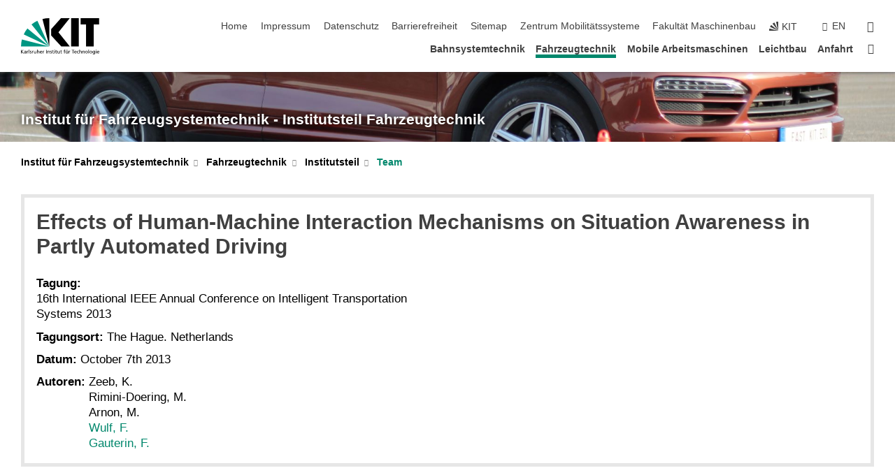

--- FILE ---
content_type: text/html; charset=UTF-8
request_url: https://www.fast.kit.edu/lff/Team_5806.php
body_size: 11576
content:
<!DOCTYPE html>
<html class="no-js" lang="de-de">

    <head><!-- PageID 1011 -->        <meta charset="utf-8">
<meta http-equiv="X-UA-Compatible" content="IE=edge">
<meta name="format-detection" content="telephone=no">
<meta name="viewport" content="width=device-width, initial-scale=1.0">
<meta name="theme-color" content="#009682">
<link rel="search" type="application/opensearchdescription+xml" href="https://www.kit.edu/opensearch.xml" title="KIT Search" />

<link rel="stylesheet" href="https://static.scc.kit.edu/fancybox/dist/jquery.fancybox.min.css" />
<link rel="stylesheet" href="https://static.scc.kit.edu/kit-2020/fontawesome/css/all.min.css">

<link rel="stylesheet" type="text/css" href="/911.php" />

<link rel="stylesheet" type="text/css" href="/906.php.css">
            







<link rel="alternate" href="/lff/Team_5806.php" hreflang="de-DE">
<link rel="alternate" href="/english/lff/1011_5806.php" hreflang="en-US">
<meta name="author" content="KIT - Fahrzeugsystemtechnik" />
<meta name="DC.Creator" content="KIT - Fahrzeugsystemtechnik" />
<meta name="DC.Date" content="22.07.2025 14:19" />
<meta name="DC.Publisher" content="KIT - Fahrzeugsystemtechnik" />
<meta name="DC.Contributor" content="KIT - Fahrzeugsystemtechnik" />
<meta name="DC.Identifier" content="" />
<meta name="DC.Language" content="de-de" />
<meta name="DC.Relation" content="" />
<meta name="DC.Type" content="Text" />
<meta name="DC.Format" content="text/html" />
<meta name="DC.Coverage" content="KIT" />
<meta name="DC.Rights" content="Alle Rechte liegen beim Autor siehe Impressum" />

    <meta name="description" content="" />
    <meta name="Keywords" content="" />
    <!-- <meta http-equiv="cleartype" content="on" /> -->
    

<meta name="KIT.visibility" content="external" />
<link rel="shortcut icon" type="image/x-icon" href="/img/favicon.ico" />










<script src="https://static.scc.kit.edu/kit-2020/js/legacy-compat.js"></script>
<script src="https://static.scc.kit.edu/kit-2020/js/jquery-3.4.1.min.js"></script>
<script src="https://static.scc.kit.edu/kit-2020/js/main.js"></script>
<script src="https://static.scc.kit.edu/kit-2020/js/kit.js"></script>
<script src="https://static.scc.kit.edu/fancybox/dist/jquery.fancybox.min.js"></script>


    <base target="_top" />
    <script src="/910.js"></script>


















 
 
 
 
        
        <script>document.documentElement.classList.remove('no-js');</script>
        <meta name="projguid" content="C99FAEDA90504E119C565DF49F71221E" />
        <meta name="pageguid" content="8EB0E201F48F4E449226E893194FB926" />
        <meta name="is_public" content="true" />
                
        
                
                        <meta name="DC.Title" content="Fahrzeugtechnik - Institutsteil - Team - Effects of Human-Machine Interaction Mechanisms on Situation Awareness in Partly Automated Driving" /><title>Fahrzeugtechnik - Institutsteil - Team - Effects of Human-Machine Interaction Mechanisms on Situation Awareness in Partly Automated Driving</title>        
        
    </head>
    <body  class="oe-page" vocab="http://schema.org/" typeof="WebPage">
        
        

    
    
    
    
    
    
    
    
    
    
    
    
    
    
    
    
    
    
    
    
    
    
    
    
    
    
    
    
    
        <header class="page-header">
            <div class="content-wrap">
            
                <div class="logo"><a href="https://www.kit.edu" title="KIT-Homepage"><svg xmlns="http://www.w3.org/2000/svg" viewBox="0 0 196.18 90.32" width="196.18px" height="90.32px" x="0px" y="0px" role="img" aria-labelledby="kit-logo-alt-title">
  <title id="kit-logo-alt-title">KIT - Karlsruher Institut für Technologie</title>
<defs>
<style>.cls-1,.cls-2,.cls-3{fill-rule:evenodd;}.cls-2{fill:#fff;}.cls-3{fill:#009682;}</style></defs>
<path class="cls-1" d="M195.75.47h-46.3V16.23H163V70.59h19.22V16.23h13.54V.47ZM144.84,70.52H125.62V.47h19.22V70.52Zm-22.46,0H101L75.58,43.23V27.61L100.2.39h22L93.87,35.67l28.51,34.85Z" transform="translate(0 -0.39)"></path>
<polygon class="cls-2" points="70.97 70.13 70.97 70.13 70.97 70.13 70.97 70.13 70.97 70.13"></polygon>
<polygon class="cls-2" points="70.97 70.13 70.97 70.13 70.97 70.13 70.97 70.13 70.97 70.13"></polygon>
<path class="cls-3" d="M16.18,26.1A68.63,68.63,0,0,0,6.89,40.71L71,70.52,16.18,26.1Z" transform="translate(0 -0.39)"></path>
<path class="cls-3" d="M71,70.52,41.09,7A69.32,69.32,0,0,0,26.4,16L71,70.52Z" transform="translate(0 -0.39)"></path>
<path class="cls-1" d="M71,70.52,71,.47h-.58a70.22,70.22,0,0,0-16.55,2L71,70.52Z" transform="translate(0 -0.39)"></path>
<polygon class="cls-2" points="70.97 70.13 70.97 70.13 70.97 70.13 70.97 70.13 70.97 70.13 70.97 70.13"></polygon>
<polygon class="cls-2" points="70.97 70.13 70.97 70.13 70.97 70.13 70.97 70.13 70.97 70.13 70.97 70.13"></polygon>
<path class="cls-3" d="M2.28,53.38A70.75,70.75,0,0,0,.05,70.52H71L2.28,53.38Z" transform="translate(0 -0.39)"></path>

<g class="logo-text">

<polygon points="0 87.54 1.25 87.54 1.25 83.28 5.13 87.54 6.95 87.54 2.53 82.95 6.63 78.83 4.97 78.83 1.25 82.67 1.25 78.83 0 78.83 0 87.54 0 87.54"></polygon>
<path d="M8.44,83A2.47,2.47,0,0,1,9,82.68a2.87,2.87,0,0,1,.64-.23,3,3,0,0,1,.67-.08,1.88,1.88,0,0,1,.92.19,1,1,0,0,1,.5.55,2.5,2.5,0,0,1,.15.92H10.61a5.19,5.19,0,0,0-.77.06,4.2,4.2,0,0,0-.79.22,2.55,2.55,0,0,0-.71.38,2.05,2.05,0,0,0-.5.6,2,2,0,0,0-.19.83A2.12,2.12,0,0,0,8,87.23a1.71,1.71,0,0,0,.82.65,3.25,3.25,0,0,0,1.22.21,2.66,2.66,0,0,0,.72-.1,2.2,2.2,0,0,0,.56-.24,2.89,2.89,0,0,0,.42-.32,3.29,3.29,0,0,0,.27-.31h0v.82h1.1a1.47,1.47,0,0,1,0-.25,3.9,3.9,0,0,1,0-.4c0-.16,0-.36,0-.6V84.06a3.5,3.5,0,0,0-.26-1.46,1.78,1.78,0,0,0-.83-.88,3.09,3.09,0,0,0-1.47-.3,4.11,4.11,0,0,0-1.13.17,4.19,4.19,0,0,0-1,.43l.06,1Zm3.42,2.45a1.81,1.81,0,0,1-.2.85,1.57,1.57,0,0,1-.6.6,2,2,0,0,1-1,.22,1.23,1.23,0,0,1-.42-.07,1.5,1.5,0,0,1-.38-.19A1,1,0,0,1,9,86.55a.94.94,0,0,1-.11-.45.88.88,0,0,1,.17-.55,1.22,1.22,0,0,1,.42-.36,2.27,2.27,0,0,1,.57-.2,3.05,3.05,0,0,1,.57-.09,4.36,4.36,0,0,1,.48,0h.37l.38,0v.56Z" transform="translate(0 -0.39)"></path>
<path d="M14.94,87.94h1.18V85a4.09,4.09,0,0,1,.21-1.38,2,2,0,0,1,.6-.89,1.38,1.38,0,0,1,.92-.32,1.77,1.77,0,0,1,.32,0,2,2,0,0,1,.33.09v-1l-.23-.05-.25,0-.29,0a1.76,1.76,0,0,0-.67.15,2,2,0,0,0-.57.4,1.87,1.87,0,0,0-.42.59h0v-1h-1.1v6.37Z" transform="translate(0 -0.39)"></path>
<polygon points="19.87 87.54 21.05 87.54 21.05 78.19 19.87 78.19 19.87 87.54 19.87 87.54"></polygon>
<path d="M22.58,87.74a2.93,2.93,0,0,0,.85.28,5.46,5.46,0,0,0,.9.07,2.87,2.87,0,0,0,.83-.12,2.27,2.27,0,0,0,.71-.36,1.75,1.75,0,0,0,.49-.62,1.91,1.91,0,0,0,.19-.89,1.61,1.61,0,0,0-.15-.73,1.58,1.58,0,0,0-.4-.52,3.29,3.29,0,0,0-.53-.36l-.59-.28a4.54,4.54,0,0,1-.54-.26,1.31,1.31,0,0,1-.39-.34.8.8,0,0,1-.16-.46.71.71,0,0,1,.16-.44.89.89,0,0,1,.41-.25,1.64,1.64,0,0,1,.56-.09l.27,0,.35.07.35.11a1.06,1.06,0,0,1,.26.12l.1-1c-.23-.07-.46-.12-.69-.17a4.66,4.66,0,0,0-.77-.08,2.8,2.8,0,0,0-.88.13,1.91,1.91,0,0,0-.71.36,1.52,1.52,0,0,0-.48.61,2.06,2.06,0,0,0-.17.86,1.34,1.34,0,0,0,.15.66,1.69,1.69,0,0,0,.39.49,5.07,5.07,0,0,0,.54.36l.59.29.54.29a1.62,1.62,0,0,1,.39.33.64.64,0,0,1,.15.43.79.79,0,0,1-.39.71,1.32,1.32,0,0,1-.39.15,1.48,1.48,0,0,1-.41,0,2.58,2.58,0,0,1-.43,0,3.06,3.06,0,0,1-.53-.15,2.59,2.59,0,0,1-.5-.25l-.07,1Z" transform="translate(0 -0.39)"></path>
<path d="M27.9,87.94h1.17V85a4.34,4.34,0,0,1,.22-1.38,1.9,1.9,0,0,1,.6-.89,1.38,1.38,0,0,1,.92-.32,1.77,1.77,0,0,1,.32,0,2,2,0,0,1,.33.09v-1l-.23-.05-.25,0-.3,0a1.76,1.76,0,0,0-.66.15,2.23,2.23,0,0,0-.58.4,2.26,2.26,0,0,0-.42.59h0v-1H27.9v6.37Z" transform="translate(0 -0.39)"></path>
<path d="M38.31,81.57H37.14v3A4.35,4.35,0,0,1,37,85.58a2.31,2.31,0,0,1-.35.83,1.72,1.72,0,0,1-.6.54,1.8,1.8,0,0,1-.87.19,1.31,1.31,0,0,1-.8-.29A1.37,1.37,0,0,1,34,86.1a4.37,4.37,0,0,1-.12-1.23v-3.3H32.68v3.79a3.94,3.94,0,0,0,.25,1.46,1.93,1.93,0,0,0,.79.94,2.5,2.5,0,0,0,1.35.33,2.7,2.7,0,0,0,.85-.14,2.24,2.24,0,0,0,.73-.4,1.76,1.76,0,0,0,.5-.62h0v1h1.13V81.57Z" transform="translate(0 -0.39)"></path>
<path d="M40.23,87.94h1.18V85a4.93,4.93,0,0,1,.11-1.06,2.84,2.84,0,0,1,.35-.83,1.67,1.67,0,0,1,.61-.54,2.06,2.06,0,0,1,.86-.19,1.34,1.34,0,0,1,.81.29,1.44,1.44,0,0,1,.42.75,5.32,5.32,0,0,1,.12,1.23v3.3h1.17V84.16a3.62,3.62,0,0,0-.25-1.47,2,2,0,0,0-.78-.94,2.69,2.69,0,0,0-1.35-.33,2.75,2.75,0,0,0-1.2.28,2.19,2.19,0,0,0-.85.78h0v-3.9H40.23v9.36Z" transform="translate(0 -0.39)"></path>
<path d="M52.67,86.5a2,2,0,0,1-.32.2,3.63,3.63,0,0,1-.48.21,3.41,3.41,0,0,1-.57.16,2.44,2.44,0,0,1-.59.07,2.15,2.15,0,0,1-.8-.15,2.29,2.29,0,0,1-.67-.44,2.1,2.1,0,0,1-.46-.67,2.2,2.2,0,0,1-.17-.86h4.54A5.88,5.88,0,0,0,53,83.59a3.41,3.41,0,0,0-.46-1.14,2.26,2.26,0,0,0-.87-.75,3.11,3.11,0,0,0-1.33-.28,3.21,3.21,0,0,0-1.23.24,2.74,2.74,0,0,0-.94.67,2.87,2.87,0,0,0-.6,1,4.05,4.05,0,0,0-.22,1.29,4.87,4.87,0,0,0,.2,1.42,2.85,2.85,0,0,0,.6,1.08,2.59,2.59,0,0,0,1,.7,3.87,3.87,0,0,0,1.47.25,5.64,5.64,0,0,0,.89-.07,5.74,5.74,0,0,0,.63-.16l.49-.18V86.5Zm-4.06-2.36a2.9,2.9,0,0,1,.14-.62,2,2,0,0,1,.32-.57,1.51,1.51,0,0,1,.51-.42,1.84,1.84,0,0,1,.74-.16,1.74,1.74,0,0,1,.67.14,1.36,1.36,0,0,1,.5.38,1.57,1.57,0,0,1,.31.57,2.15,2.15,0,0,1,.11.68Z" transform="translate(0 -0.39)"></path>
<path d="M54.65,87.94h1.18V85A4.09,4.09,0,0,1,56,83.66a2,2,0,0,1,.61-.89,1.33,1.33,0,0,1,.91-.32,1.77,1.77,0,0,1,.32,0,2,2,0,0,1,.33.09v-1L58,81.46l-.24,0-.3,0a1.76,1.76,0,0,0-.67.15,2,2,0,0,0-.57.4,1.87,1.87,0,0,0-.42.59h0v-1h-1.1v6.37Z" transform="translate(0 -0.39)"></path>
<polygon points="63.02 87.54 64.26 87.54 64.26 78.83 63.02 78.83 63.02 87.54 63.02 87.54"></polygon>
<path d="M66.3,87.94h1.17V85a4.35,4.35,0,0,1,.12-1.06,2.39,2.39,0,0,1,.35-.83,1.72,1.72,0,0,1,.6-.54,2.14,2.14,0,0,1,.87-.19,1.28,1.28,0,0,1,.8.29,1.37,1.37,0,0,1,.42.75,4.78,4.78,0,0,1,.13,1.23v3.3h1.17V84.16a3.8,3.8,0,0,0-.25-1.47,2,2,0,0,0-.78-.94,2.76,2.76,0,0,0-1.36-.33,2.7,2.7,0,0,0-.85.14A2.58,2.58,0,0,0,68,82a1.88,1.88,0,0,0-.5.62h0v-1H66.3v6.37Z" transform="translate(0 -0.39)"></path>
<path d="M73.32,87.74a2.83,2.83,0,0,0,.85.28,5.26,5.26,0,0,0,.89.07,2.82,2.82,0,0,0,.83-.12,2.27,2.27,0,0,0,.71-.36,1.9,1.9,0,0,0,.5-.62,2,2,0,0,0,.18-.89,1.61,1.61,0,0,0-.15-.73,1.69,1.69,0,0,0-.39-.52,3.38,3.38,0,0,0-.54-.36l-.59-.28c-.19-.08-.37-.17-.54-.26a1.45,1.45,0,0,1-.39-.34.73.73,0,0,1-.15-.46.65.65,0,0,1,.15-.44,1,1,0,0,1,.41-.25,1.69,1.69,0,0,1,.56-.09l.27,0,.35.07a2.89,2.89,0,0,1,.35.11,1.14,1.14,0,0,1,.27.12l.1-1c-.23-.07-.47-.12-.7-.17a4.55,4.55,0,0,0-.77-.08,2.8,2.8,0,0,0-.88.13,1.91,1.91,0,0,0-.71.36,1.72,1.72,0,0,0-.48.61,2.06,2.06,0,0,0-.17.86,1.34,1.34,0,0,0,.15.66,1.57,1.57,0,0,0,.4.49,4.1,4.1,0,0,0,.53.36l.59.29c.2.1.38.19.54.29a1.44,1.44,0,0,1,.39.33.71.71,0,0,1,.16.43.83.83,0,0,1-.12.43.75.75,0,0,1-.28.28,1.32,1.32,0,0,1-.39.15,1.48,1.48,0,0,1-.41,0,2.58,2.58,0,0,1-.43,0,2.74,2.74,0,0,1-.52-.15,3,3,0,0,1-.51-.25l-.06,1Z" transform="translate(0 -0.39)"></path>
<path d="M82,81.57H80.33V79.73l-1.17.37v1.47H77.72v1h1.44v3.72a2.07,2.07,0,0,0,.24,1.05,1.45,1.45,0,0,0,.67.6,2.55,2.55,0,0,0,1.05.2,2.35,2.35,0,0,0,.54-.06l.46-.12v-1a1.7,1.7,0,0,1-.33.15,1.37,1.37,0,0,1-.47.07,1,1,0,0,1-.5-.13.92.92,0,0,1-.35-.38,1.33,1.33,0,0,1-.14-.63V82.52H82v-1Z" transform="translate(0 -0.39)"></path>
<path d="M83.57,87.94h1.17V81.57H83.57v6.37Zm1.24-9.11H83.49v1.32h1.32V78.83Z" transform="translate(0 -0.39)"></path>
<path d="M90.19,81.57H88.51V79.73l-1.17.37v1.47H85.9v1h1.44v3.72a2.07,2.07,0,0,0,.24,1.05,1.4,1.4,0,0,0,.67.6,2.55,2.55,0,0,0,1,.2,2.42,2.42,0,0,0,.54-.06l.45-.12v-1a1.43,1.43,0,0,1-.79.22A.93.93,0,0,1,89,87a.86.86,0,0,1-.35-.38,1.33,1.33,0,0,1-.14-.63V82.52h1.68v-1Z" transform="translate(0 -0.39)"></path>
<path d="M97.22,81.57H96.05v3a4.35,4.35,0,0,1-.12,1.06,2.31,2.31,0,0,1-.35.83A1.72,1.72,0,0,1,95,87a1.8,1.8,0,0,1-.87.19,1.33,1.33,0,0,1-.8-.29,1.37,1.37,0,0,1-.42-.75,4.37,4.37,0,0,1-.12-1.23v-3.3H91.59v3.79a3.94,3.94,0,0,0,.25,1.46,2,2,0,0,0,.79.94,2.5,2.5,0,0,0,1.35.33,2.7,2.7,0,0,0,.85-.14,2.24,2.24,0,0,0,.73-.4,1.76,1.76,0,0,0,.5-.62h0v1h1.13V81.57Z" transform="translate(0 -0.39)"></path>
<path d="M102.53,81.57h-1.69V79.73l-1.17.37v1.47H98.23v1h1.44v3.72a2.07,2.07,0,0,0,.24,1.05,1.45,1.45,0,0,0,.67.6,2.59,2.59,0,0,0,1,.2,2.35,2.35,0,0,0,.54-.06l.46-.12v-1a1.7,1.7,0,0,1-.33.15,1.33,1.33,0,0,1-.47.07,1,1,0,0,1-.5-.13,1,1,0,0,1-.35-.38,1.33,1.33,0,0,1-.14-.63V82.52h1.69v-1Z" transform="translate(0 -0.39)"></path>
<path d="M108.16,87.94h1.17V82.52H111v-1h-1.69v-.68a3.7,3.7,0,0,1,0-.6,1.23,1.23,0,0,1,.15-.48.81.81,0,0,1,.34-.32,1.48,1.48,0,0,1,.61-.11h.3l.26.06,0-1-.37,0-.42,0a2.69,2.69,0,0,0-1.06.18,1.49,1.49,0,0,0-.66.52,2.13,2.13,0,0,0-.32.8,5,5,0,0,0-.09,1.06v.58h-1.5v1h1.5v5.42Z" transform="translate(0 -0.39)"></path>
<path d="M113.39,80.6h1.17V79.35h-1.17V80.6Zm2,0h1.17V79.35h-1.17V80.6Zm2.37,1h-1.18v3a4.37,4.37,0,0,1-.11,1.06,2.5,2.5,0,0,1-.35.83,1.67,1.67,0,0,1-.61.54,1.79,1.79,0,0,1-.86.19,1.34,1.34,0,0,1-.81-.29,1.51,1.51,0,0,1-.42-.75,5.26,5.26,0,0,1-.12-1.23v-3.3h-1.17v3.79a3.75,3.75,0,0,0,.25,1.46,2,2,0,0,0,.78.94,2.5,2.5,0,0,0,1.35.33,2.72,2.72,0,0,0,.86-.14,2.47,2.47,0,0,0,.73-.4,1.88,1.88,0,0,0,.5-.62h0v1h1.14V81.57Z" transform="translate(0 -0.39)"></path>
<path d="M119.73,87.94h1.17V85a4.34,4.34,0,0,1,.22-1.38,1.9,1.9,0,0,1,.6-.89,1.38,1.38,0,0,1,.92-.32,1.77,1.77,0,0,1,.32,0,2,2,0,0,1,.33.09v-1l-.24-.05-.24,0-.3,0a1.76,1.76,0,0,0-.66.15,2.23,2.23,0,0,0-.58.4,2.26,2.26,0,0,0-.42.59h0v-1h-1.1v6.37Z" transform="translate(0 -0.39)"></path>
<polygon points="129.83 87.54 131.08 87.54 131.08 79.93 133.78 79.93 133.78 78.83 127.12 78.83 127.12 79.93 129.83 79.93 129.83 87.54 129.83 87.54"></polygon>
<path d="M138.8,86.5a1.52,1.52,0,0,1-.31.2,3.63,3.63,0,0,1-.48.21,3.41,3.41,0,0,1-.57.16,2.46,2.46,0,0,1-.6.07,2.09,2.09,0,0,1-.79-.15,2.16,2.16,0,0,1-.67-.44,2,2,0,0,1-.46-.67,2.2,2.2,0,0,1-.17-.86h4.54a7.08,7.08,0,0,0-.14-1.43,3.23,3.23,0,0,0-.47-1.14,2.23,2.23,0,0,0-.86-.75,3.13,3.13,0,0,0-1.34-.28,3.16,3.16,0,0,0-1.22.24,2.65,2.65,0,0,0-.94.67,2.75,2.75,0,0,0-.61,1,3.79,3.79,0,0,0-.21,1.29,4.56,4.56,0,0,0,.2,1.42,2.85,2.85,0,0,0,.6,1.08,2.52,2.52,0,0,0,1,.7,3.81,3.81,0,0,0,1.46.25,4.67,4.67,0,0,0,1.53-.23l.48-.18V86.5Zm-4.05-2.36a2.9,2.9,0,0,1,.14-.62,1.78,1.78,0,0,1,.32-.57,1.51,1.51,0,0,1,.51-.42,1.8,1.8,0,0,1,.74-.16,1.74,1.74,0,0,1,.67.14,1.45,1.45,0,0,1,.5.38,1.74,1.74,0,0,1,.31.57,2.15,2.15,0,0,1,.1.68Z" transform="translate(0 -0.39)"></path>
<path d="M144.93,81.67l-.41-.12a4,4,0,0,0-.5-.09,4.75,4.75,0,0,0-.51,0,3.75,3.75,0,0,0-1.33.25,3.06,3.06,0,0,0-1,.69,3,3,0,0,0-.66,1.06,3.59,3.59,0,0,0-.23,1.34,3.73,3.73,0,0,0,.23,1.29,3.2,3.2,0,0,0,.67,1,3.05,3.05,0,0,0,1,.72,3.35,3.35,0,0,0,1.32.27l.46,0a3,3,0,0,0,.51-.08,2.24,2.24,0,0,0,.5-.16l-.08-1a3,3,0,0,1-.4.2,3.6,3.6,0,0,1-.44.12,2.15,2.15,0,0,1-.43,0,2.24,2.24,0,0,1-.8-.14,1.69,1.69,0,0,1-.59-.37,1.93,1.93,0,0,1-.41-.54,2.54,2.54,0,0,1-.24-.65,3.23,3.23,0,0,1-.08-.68,2.91,2.91,0,0,1,.14-.89,2.41,2.41,0,0,1,.4-.76,1.87,1.87,0,0,1,.64-.54,2,2,0,0,1,.87-.2,2.72,2.72,0,0,1,.61.07,2.81,2.81,0,0,1,.66.21l.1-1Z" transform="translate(0 -0.39)"></path>
<path d="M146.26,87.94h1.17V85a4.93,4.93,0,0,1,.11-1.06,2.61,2.61,0,0,1,.36-.83,1.64,1.64,0,0,1,.6-.54,2.07,2.07,0,0,1,.87-.19,1.33,1.33,0,0,1,.8.29,1.37,1.37,0,0,1,.42.75,4.82,4.82,0,0,1,.12,1.23v3.3h1.18V84.16a3.79,3.79,0,0,0-.26-1.47,1.91,1.91,0,0,0-.78-.94,2.8,2.8,0,0,0-2.54,0,2.13,2.13,0,0,0-.85.78h0v-3.9h-1.17v9.36Z" transform="translate(0 -0.39)"></path>
<path d="M153.81,87.94H155V85a4.35,4.35,0,0,1,.12-1.06,2.39,2.39,0,0,1,.35-.83,1.72,1.72,0,0,1,.6-.54,2.1,2.1,0,0,1,.87-.19,1.28,1.28,0,0,1,.8.29,1.37,1.37,0,0,1,.42.75,4.78,4.78,0,0,1,.13,1.23v3.3h1.17V84.16a3.8,3.8,0,0,0-.25-1.47,1.93,1.93,0,0,0-.79-.94,2.82,2.82,0,0,0-2.2-.19,2.58,2.58,0,0,0-.73.4,1.88,1.88,0,0,0-.5.62h0v-1h-1.14v6.37Z" transform="translate(0 -0.39)"></path>
<path d="M160.94,84.76a3.73,3.73,0,0,0,.23,1.29,3.2,3.2,0,0,0,.67,1,3.05,3.05,0,0,0,1,.72,3.35,3.35,0,0,0,1.32.27,3.26,3.26,0,0,0,1.31-.27,2.86,2.86,0,0,0,1-.72,3.2,3.2,0,0,0,.67-1,4,4,0,0,0,.24-1.29,3.8,3.8,0,0,0-.24-1.34,3.09,3.09,0,0,0-.65-1.06,3.21,3.21,0,0,0-1-.69,3.65,3.65,0,0,0-1.32-.25,3.75,3.75,0,0,0-1.33.25,3.28,3.28,0,0,0-1,.69,3.12,3.12,0,0,0-.66,1.06,3.8,3.8,0,0,0-.23,1.34Zm1.25,0a2.9,2.9,0,0,1,.13-.89,2.6,2.6,0,0,1,.39-.76,1.8,1.8,0,0,1,1.47-.74,1.89,1.89,0,0,1,.84.2,2,2,0,0,1,.62.54,2.6,2.6,0,0,1,.39.76,2.91,2.91,0,0,1,.14.89,3.23,3.23,0,0,1-.08.68,2.52,2.52,0,0,1-.23.65,2.07,2.07,0,0,1-.39.54,1.62,1.62,0,0,1-.55.37,1.91,1.91,0,0,1-.74.14,2,2,0,0,1-.74-.14,1.76,1.76,0,0,1-.56-.37,2.07,2.07,0,0,1-.39-.54,3,3,0,0,1-.23-.65,3.21,3.21,0,0,1-.07-.68Z" transform="translate(0 -0.39)"></path>
<polygon points="169.06 87.54 170.24 87.54 170.24 78.19 169.06 78.19 169.06 87.54 169.06 87.54"></polygon>
<path d="M171.89,84.76a3.73,3.73,0,0,0,.23,1.29,3.2,3.2,0,0,0,.67,1,3.05,3.05,0,0,0,1,.72,3.35,3.35,0,0,0,1.32.27,3.26,3.26,0,0,0,1.31-.27,2.86,2.86,0,0,0,1-.72,3.2,3.2,0,0,0,.67-1,3.73,3.73,0,0,0,.23-1.29,3.59,3.59,0,0,0-.23-1.34,3,3,0,0,0-.66-1.06,3.06,3.06,0,0,0-1-.69,3.65,3.65,0,0,0-1.32-.25,3.75,3.75,0,0,0-1.33.25,3.17,3.17,0,0,0-1,.69,3,3,0,0,0-.66,1.06,3.8,3.8,0,0,0-.23,1.34Zm1.24,0a2.91,2.91,0,0,1,.14-.89,2.6,2.6,0,0,1,.39-.76,1.93,1.93,0,0,1,.63-.54,1.89,1.89,0,0,1,.84-.2,1.93,1.93,0,0,1,.84.2,2,2,0,0,1,.62.54,2.6,2.6,0,0,1,.39.76,2.91,2.91,0,0,1,.14.89,3.23,3.23,0,0,1-.08.68,2.52,2.52,0,0,1-.23.65,2.07,2.07,0,0,1-.39.54,1.62,1.62,0,0,1-.55.37,2,2,0,0,1-1.48,0,1.66,1.66,0,0,1-.56-.37,2.07,2.07,0,0,1-.39-.54,3,3,0,0,1-.23-.65,3.23,3.23,0,0,1-.08-.68Z" transform="translate(0 -0.39)"></path>
<path d="M185.49,81.57h-1.08v1h0a1.85,1.85,0,0,0-.45-.59,1.78,1.78,0,0,0-.68-.37,3.06,3.06,0,0,0-1-.14,2.82,2.82,0,0,0-1,.2,2.69,2.69,0,0,0-.8.52,3,3,0,0,0-.56.77,3.62,3.62,0,0,0-.34.92,4.6,4.6,0,0,0-.11,1,4.16,4.16,0,0,0,.17,1.18,3,3,0,0,0,.51,1,2.4,2.4,0,0,0,.85.69,2.75,2.75,0,0,0,1.19.26,3.09,3.09,0,0,0,.8-.11,2.58,2.58,0,0,0,.74-.33,2.06,2.06,0,0,0,.59-.55h0v.63a2.58,2.58,0,0,1-.24,1.16,1.64,1.64,0,0,1-.67.75,2,2,0,0,1-1.06.27,5.6,5.6,0,0,1-.6,0,5.12,5.12,0,0,1-.54-.1l-.54-.18-.62-.26-.12,1.08a7.74,7.74,0,0,0,.89.27,4.17,4.17,0,0,0,.73.13,4.87,4.87,0,0,0,.66,0,4.24,4.24,0,0,0,1.87-.36,2.3,2.3,0,0,0,1.07-1,3.6,3.6,0,0,0,.34-1.65V81.57Zm-3,5.42a1.5,1.5,0,0,1-.74-.18,1.76,1.76,0,0,1-.56-.49,2.41,2.41,0,0,1-.35-.72,3,3,0,0,1-.12-.86,3,3,0,0,1,.07-.66,2.4,2.4,0,0,1,.21-.64,2.06,2.06,0,0,1,.35-.55,1.7,1.7,0,0,1,.5-.38,1.63,1.63,0,0,1,.64-.14,1.81,1.81,0,0,1,.82.2,1.83,1.83,0,0,1,.58.53,2.45,2.45,0,0,1,.34.79,3.56,3.56,0,0,1,.12.94,2.55,2.55,0,0,1-.14.84,2.31,2.31,0,0,1-.38.69,1.78,1.78,0,0,1-.59.46,1.66,1.66,0,0,1-.75.17Z" transform="translate(0 -0.39)"></path>
<path d="M187.57,87.94h1.17V81.57h-1.17v6.37Zm1.24-9.11h-1.32v1.32h1.32V78.83Z" transform="translate(0 -0.39)"></path>
<path d="M195.69,86.5a1.64,1.64,0,0,1-.32.2,3.13,3.13,0,0,1-.48.21,3.58,3.58,0,0,1-.56.16,2.46,2.46,0,0,1-.6.07,2.09,2.09,0,0,1-.79-.15,2.16,2.16,0,0,1-.67-.44,2,2,0,0,1-.46-.67,2.2,2.2,0,0,1-.17-.86h4.54a7.08,7.08,0,0,0-.14-1.43,3.43,3.43,0,0,0-.47-1.14,2.19,2.19,0,0,0-.87-.75,3.08,3.08,0,0,0-1.33-.28,3.25,3.25,0,0,0-1.23.24,2.7,2.7,0,0,0-.93.67,2.75,2.75,0,0,0-.61,1,3.79,3.79,0,0,0-.21,1.29,4.88,4.88,0,0,0,.19,1.42,3,3,0,0,0,.61,1.08,2.55,2.55,0,0,0,1,.7,3.9,3.9,0,0,0,1.47.25,5.44,5.44,0,0,0,.89-.07,6,6,0,0,0,.64-.16l.48-.18V86.5Zm-4.05-2.36a2.4,2.4,0,0,1,.14-.62,2,2,0,0,1,.31-.57,1.66,1.66,0,0,1,.52-.42,1.8,1.8,0,0,1,.74-.16,1.78,1.78,0,0,1,.67.14,1.45,1.45,0,0,1,.5.38,1.55,1.55,0,0,1,.3.57,2.15,2.15,0,0,1,.11.68Z" transform="translate(0 -0.39)"></path>
</g>
</svg>
 </a></div>
            
            
                <div class="navigation">
                    <button class="burger"><svg class="burger-icon" xmlns="http://www.w3.org/2000/svg" xmlns:xlink="http://www.w3.org/1999/xlink" x="0px" y="0px" viewBox="0 0 300 274.5" width="300px" height="274.5px">
    <rect class="burger-top" y="214.4" width="300" height="60.1"/>
    <rect class="burger-middle" y="107.2" width="300" height="60.1"/>
    <rect class="burger-bottom" y="0" width="300" height="60.1"/>
</svg></button>
                    <a id="logo_oe_name" href="/index.php">Institut für Fahrzeugsystemtechnik - Institutsteil Fahrzeugtechnik</a>
                    <div class="navigation-meta">
                        <ul class="navigation-meta-links">
                            <li aria-label="Navigation überspringen"><a href="#main_content" class="skip_navigation" tabindex="1" accesskey="2">Navigation überspringen</a></li>

                            <li><a accesskey="1" title="Startseite" href="/index.php">Home</a></li>
<li><a accesskey="8" href="/1409.php">Impressum</a></li>

<li><a href="/datenschutz.php">Datenschutz</a></li>

<li><a href="https://www.kit.edu/redirect.php?page=barriere&lang=DEU" target="\#A4636DEABB59442D84DAA4CDE1C05730">Barrierefreiheit</a></li>

<li><a accesskey="3" href="/922.php">Sitemap</a></li>

<li><a href="https://www.mobilitaetssysteme.kit.edu/">Zentrum Mobilit&auml;tssysteme</a></li>

<li><a href="https://www.mach.kit.edu">Fakult&auml;t Maschinenbau</a></li>

                            
                            <li><a href="https://www.kit.edu" title="KIT-Homepage"><span class="svg-icon"><svg xmlns="http://www.w3.org/2000/svg" xmlns:xlink="http://www.w3.org/1999/xlink" x="0px" y="0px" viewBox="0 0 299.4 295.7" width="299.4px" height="295.7px" role="img"><title></title><polygon points="299.3,295.7 299.3,295.6 299.3,295.6 "/><polygon points="299.3,295.6 299.3,295.6 299.3,295.6 "/><path d="M67.9,108.1c-15.6,18.9-28.8,39.6-39.3,61.7l270.6,125.9L67.9,108.1z"/><path d="M299.2,295.6L173,27.2c-22.2,10.2-43,23.1-62,38.4l188.3,230.1L299.2,295.6z"/><polygon points="299.3,295.6 299.3,295.6 299.3,295.6 299.3,295.5 "/><polygon points="299.3,295.6 299.3,295.6 299.3,295.6 299.3,295.5 "/><path d="M9.3,223.2c-6.1,23.7-9.2,48-9.3,72.5h299.2L9.3,223.2z"/><path d="M299.3,295.6l0.1-295.6c-0.8,0-1.5-0.1-2.2-0.1c-23.6,0-47,2.8-69.9,8.4L299.3,295.6L299.3,295.6z"/></svg></span><span>KIT</span></a></li>
                            
                        </ul>
                        <div class="navigation-language"><ul><li><a hreflang="en" href="/english/lff/1011_5806.php">en</a></li></ul></div>                        <div class="navigation-search">
                            <div class="search-form">
                                <form action="https://www.fast.kit.edu/search.php">
                                    <input id="meta_search_input" type="search" name="searchquery" placeholder="suchen" aria-label="suchen" size="1" required="required"/>
                                    <input name="local_search" type="hidden" value="true">                                    <button><span>suchen</span></button>
                                </form>
                            </div><a id="meta_search_label" role="switch" aria-checked="false" class="search-trigger" title="suchen" href="#"><span>suchen</span></a>
                        </div>
                                            </div>
                    <nav class="navigation-main">
                        <ul class="navigation-l1"><li class="flyout "><a href="/bst/index.php">Bahnsystemtechnik</a><div class="dropdown"><ul class="navigation-breadcrumb"><li class="home"><button><span>Start</span></button></li><li><span>Bahnsystemtechnik</span></li></ul><a class="parent" href="/bst/index.php">Bahnsystemtechnik</a><ul class="navigation-l2"><li class="has-submenu "><a href="/bst/13764.php">Institutsteil</a><div class="submenu"><ul class="navigation-breadcrumb"><li class="home"><button><span>Start</span></button></li><li><button>Bahnsystemtechnik</button></li><li><span>Institutsteil</span></li></ul><a class="parent" href="/bst/13764.php">Institutsteil</a><ul class="navigation-l3"><li class=""><a href="/bst/936.php">Unser Profil</a></li><li class=""><a href="/bst/930.php">Team</a></li><li class=""><a href="/bst/1422.php">Stellenangebote</a></li></ul></div></li><li class="has-submenu "><a href="/bst/929.php">Studium und Lehre</a><div class="submenu"><ul class="navigation-breadcrumb"><li class="home"><button><span>Start</span></button></li><li><button>Bahnsystemtechnik</button></li><li><span>Studium und Lehre</span></li></ul><a class="parent" href="/bst/929.php">Studium und Lehre</a><ul class="navigation-l3"><li class=""><a href="/bst/929.php">Vorlesungsangebot</a></li><li class=""><a href="/bst/2357.php">Hinweise für Studierende</a></li><li class=""><a href="/bst/2082.php">SP 50 Bahnsystemtechnik</a></li><li class=""><a href="/bst/2462.php">Sprechstunden</a></li><li class=""><a href="/bst/1855.php">Prüfungen</a></li><li class=""><a href="/bst/1950.php">bisherige Exkursionen</a></li><li class="has-submenu "><a href="/bst/947.php">Bachelor-/Masterarbeiten</a><div class="submenu"><ul class="navigation-breadcrumb"><li class="home"><button><span>Start</span></button></li><li><button>Bahnsystemtechnik</button></li><li><button>Studium und Lehre</button></li><li><span>Bachelor-/Masterarbeiten</span></li></ul><a class="parent" href="/bst/947.php">Bachelor-/Masterarbeiten</a><ul class="navigation-l4"><li class=""><a href="/bst/7517.php">Abgeschlossene Arbeiten</a></li></ul></div></li></ul></div></li><li class="has-submenu "><a href="/bst/931.php">Forschung</a><div class="submenu"><ul class="navigation-breadcrumb"><li class="home"><button><span>Start</span></button></li><li><button>Bahnsystemtechnik</button></li><li><span>Forschung</span></li></ul><a class="parent" href="/bst/931.php">Forschung</a><ul class="navigation-l3"><li class=""><a href="/bst/5540.php">Gesamtfahrzeug</a></li><li class="has-submenu "><a href="/bst/5541.php">Energieversorgung</a><div class="submenu"><ul class="navigation-breadcrumb"><li class="home"><button><span>Start</span></button></li><li><button>Bahnsystemtechnik</button></li><li><button>Forschung</button></li><li><span>Energieversorgung</span></li></ul><a class="parent" href="/bst/5541.php">Energieversorgung</a><ul class="navigation-l4"><li class=""><a href="/bst/16356.php">Induktive Energieübertragung</a></li></ul></div></li><li class=""><a href="/bst/5544.php">Automatisierung</a></li><li class=""><a href="/bst/5543.php">Robuste Systeme</a></li><li class=""><a href="/bst/13248.php">Messstraßenbahn</a></li><li class=""><a href="/bst/12146.php">Prüfstand</a></li><li class=""><a href="/bst/6837.php">Promotionen am Institutsteil</a></li><li class=""><a href="/bst/1424.php">Partner / Links</a></li></ul></div></li><li class=""><a href="/bst/8822.php">Veröffentlichungen</a></li></ul></div></li><li class="flyout active "><a href="/lff/index.php">Fahrzeugtechnik</a><div class="dropdown current"><ul class="navigation-breadcrumb"><li class="home"><button><span>Start</span></button></li><li><span>Fahrzeugtechnik</span></li></ul><a class="parent" href="/lff/index.php">Fahrzeugtechnik</a><ul class="navigation-l2"><li class="has-submenu active "><a href="/lff/13475.php">Institutsteil</a><div class="submenu current"><ul class="navigation-breadcrumb"><li class="home"><button><span>Start</span></button></li><li><button>Fahrzeugtechnik</button></li><li><span>Institutsteil</span></li></ul><a class="parent" href="/lff/13475.php">Institutsteil</a><ul class="navigation-l3"><li class="has-submenu "><a href="/lff/1250.php">Aktuelles</a><div class="submenu"><ul class="navigation-breadcrumb"><li class="home"><button><span>Start</span></button></li><li><button>Fahrzeugtechnik</button></li><li><button>Institutsteil</button></li><li><span>Aktuelles</span></li></ul><a class="parent" href="/lff/1250.php">Aktuelles</a><ul class="navigation-l4"><li class=""><a href="/lff/18127.php">2025</a></li><li class=""><a href="/lff/17517.php">2024</a></li><li class=""><a href="/lff/16780.php">2023</a></li><li class=""><a href="/lff/15970.php">2022</a></li><li class=""><a href="/lff/15377.php">2021</a></li></ul></div></li><li class=""><a href="/lff/1020.php">Unser Profil</a></li><li class="active "><a href="/lff/Team.php">Team</a></li><li class=""><a href="/lff/1005.php">Stellenangebote</a></li><li class=""><a href="/lff/10475.php">Partner</a></li></ul></div></li><li class="has-submenu "><a href="/lff/1018.php">Studium und Lehre</a><div class="submenu"><ul class="navigation-breadcrumb"><li class="home"><button><span>Start</span></button></li><li><button>Fahrzeugtechnik</button></li><li><span>Studium und Lehre</span></li></ul><a class="parent" href="/lff/1018.php">Studium und Lehre</a><ul class="navigation-l3"><li class=""><a href="/lff/1567.php">Allgemeine Informationen</a></li><li class=""><a href="/lff/1022.php">Abschlussarbeiten</a></li><li class=""><a href="/lff/1017.php">Lehrveranstaltungen</a></li><li class=""><a href="/lff/6912.php">Prüfungen</a></li><li class=""><a href="/lff/1260.php">Exkursionen</a></li></ul></div></li><li class="has-submenu "><a href="/lff/1015.php">Forschung</a><div class="submenu"><ul class="navigation-breadcrumb"><li class="home"><button><span>Start</span></button></li><li><button>Fahrzeugtechnik</button></li><li><span>Forschung</span></li></ul><a class="parent" href="/lff/1015.php">Forschung</a><ul class="navigation-l3"><li class=""><a href="/lff/Automatisierung.php">Forschungsgruppe Automatisierung</a></li><li class=""><a href="/lff/Daten.php">Forschungsgruppe Daten, Simulation & Software</a></li><li class=""><a href="/lff/Fahrwerk.php">Forschungsgruppe Fahrwerk & Antrieb</a></li><li class=""><a href="/lff/NVH.php">Forschungsgruppe Geräusch & Schwingungen</a></li><li class=""><a href="/lff/HMI.php">Forschungsgruppe Nutzerzentrierte Fahrzeugkonzeption</a></li><li class=""><a href="/lff/Reifen.php">Forschungsgruppe Reifen, Rad & Fahrbahn</a></li><li class="has-submenu "><a href="/lff/Ausstattung.php">Ausstattung</a><div class="submenu"><ul class="navigation-breadcrumb"><li class="home"><button><span>Start</span></button></li><li><button>Fahrzeugtechnik</button></li><li><button>Forschung</button></li><li><span>Ausstattung</span></li></ul><a class="parent" href="/lff/Ausstattung.php">Ausstattung</a><ul class="navigation-l4"><li class=""><a href="/lff/GRIPS.php">Großer Reifen-Innentrommel-Prüfstand (GRIPS)</a></li><li class=""><a href="/lff/vil.php">Vehicle-in-the-Loop Gesamtfahrzeugprüfstand (ViL)</a></li><li class=""><a href="/lff/IPS.php">Reifen-Innentrommel-Prüfstand (IPS)</a></li></ul></div></li><li class=""><a href="/lff/Projekte.php">Projekte</a></li></ul></div></li><li class="has-submenu "><a href="/lff/1342.php">Veröffentlichungen</a><div class="submenu"><ul class="navigation-breadcrumb"><li class="home"><button><span>Start</span></button></li><li><button>Fahrzeugtechnik</button></li><li><span>Veröffentlichungen</span></li></ul><a class="parent" href="/lff/1342.php">Veröffentlichungen</a><ul class="navigation-l3"><li class="has-submenu "><a href="/lff/5150.php">Tagungsbeiträge</a><div class="submenu"><ul class="navigation-breadcrumb"><li class="home"><button><span>Start</span></button></li><li><button>Fahrzeugtechnik</button></li><li><button>Veröffentlichungen</button></li><li><span>Tagungsbeiträge</span></li></ul><a class="parent" href="/lff/5150.php">Tagungsbeiträge</a><ul class="navigation-l4"><li class=""><a href="/lff/15967.php">2023</a></li><li class=""><a href="/lff/14499.php">2021</a></li><li class=""><a href="/lff/15373.php">2022</a></li></ul></div></li><li class="has-submenu "><a href="/lff/5151.php">Beiträge zu Fachzeitschriften und Monografien, Berichte</a><div class="submenu"><ul class="navigation-breadcrumb"><li class="home"><button><span>Start</span></button></li><li><button>Fahrzeugtechnik</button></li><li><button>Veröffentlichungen</button></li><li><span>Beiträge zu Fachzeitschriften und Monografien, Berichte</span></li></ul><a class="parent" href="/lff/5151.php">Beiträge zu Fachzeitschriften und Monografien, Berichte</a><ul class="navigation-l4"><li class=""><a href="/lff/16863.php">2023</a></li></ul></div></li><li class=""><a href="/lff/7414.php">Dissertationen</a></li><li class=""><a href="/lff/9871.php">Patente / Offenlegungen</a></li></ul></div></li><li class="has-submenu "><a href="/lff/13472.php">Veranstaltungen</a><div class="submenu"><ul class="navigation-breadcrumb"><li class="home"><button><span>Start</span></button></li><li><button>Fahrzeugtechnik</button></li><li><span>Veranstaltungen</span></li></ul><a class="parent" href="/lff/13472.php">Veranstaltungen</a><ul class="navigation-l3"><li class=""><a href="/lff/1259.php">Kaminabende</a></li><li class=""><a href="/lff/13473.php">Carl Benz Gedenkvorlesung</a></li></ul></div></li></ul></div></li><li class="flyout "><a href="/mobima/index.php">Mobile Arbeitsmaschinen</a><div class="dropdown"><ul class="navigation-breadcrumb"><li class="home"><button><span>Start</span></button></li><li><span>Mobile Arbeitsmaschinen</span></li></ul><a class="parent" href="/mobima/index.php">Mobile Arbeitsmaschinen</a><ul class="navigation-l2"><li class="has-submenu "><a href="/mobima/13431.php">Institutsteil</a><div class="submenu"><ul class="navigation-breadcrumb"><li class="home"><button><span>Start</span></button></li><li><button>Mobile Arbeitsmaschinen</button></li><li><span>Institutsteil</span></li></ul><a class="parent" href="/mobima/13431.php">Institutsteil</a><ul class="navigation-l3"><li class=""><a href="/mobima/aktuelles.php">Aktuelles</a></li><li class=""><a href="/mobima/unserprofil.php">Unser Profil</a></li><li class=""><a href="/mobima/mitarbeiter.php">Mitarbeiter</a></li><li class=""><a href="/mobima/stellenangebote.php">Stellenangebote</a></li><li class=""><a href="/mobima/9752.php">Stiftungspartner</a></li></ul></div></li><li class="has-submenu "><a href="/mobima/studiumundlehre.php">Studium und Lehre</a><div class="submenu"><ul class="navigation-breadcrumb"><li class="home"><button><span>Start</span></button></li><li><button>Mobile Arbeitsmaschinen</button></li><li><span>Studium und Lehre</span></li></ul><a class="parent" href="/mobima/studiumundlehre.php">Studium und Lehre</a><ul class="navigation-l3"><li class=""><a href="/mobima/13438.php">Vorlesungsangebot</a></li><li class=""><a href="/mobima/4906.php">Prüfungsangelegenheiten</a></li><li class=""><a href="/mobima/3427.php">Exkursionen</a></li><li class="has-submenu "><a href="/mobima/abschlussarbeiten.php">Bachelor-/Masterarbeiten</a><div class="submenu"><ul class="navigation-breadcrumb"><li class="home"><button><span>Start</span></button></li><li><button>Mobile Arbeitsmaschinen</button></li><li><button>Studium und Lehre</button></li><li><span>Bachelor-/Masterarbeiten</span></li></ul><a class="parent" href="/mobima/abschlussarbeiten.php">Bachelor-/Masterarbeiten</a><ul class="navigation-l4"><li class=""><a href="/12683.php">Anmeldung wissenschaftliches Schreiben</a></li></ul></div></li></ul></div></li><li class="has-submenu "><a href="/mobima/forschung.php">Forschung</a><div class="submenu"><ul class="navigation-breadcrumb"><li class="home"><button><span>Start</span></button></li><li><button>Mobile Arbeitsmaschinen</button></li><li><span>Forschung</span></li></ul><a class="parent" href="/mobima/forschung.php">Forschung</a><ul class="navigation-l3"><li class=""><a href="/mobima/2333.php">Forschungsprojekte</a></li><li class=""><a href="/mobima/pruefeinrichtung.php">Prüfeinrichtungen</a></li><li class=""><a href="/mobima/13433.php">Werkstatt</a></li><li class=""><a href="/mobima/12268.php">Softwareausstattung</a></li></ul></div></li><li class="has-submenu "><a href="/mobima/2331.php">Veröffentlichungen</a><div class="submenu"><ul class="navigation-breadcrumb"><li class="home"><button><span>Start</span></button></li><li><button>Mobile Arbeitsmaschinen</button></li><li><span>Veröffentlichungen</span></li></ul><a class="parent" href="/mobima/2331.php">Veröffentlichungen</a><ul class="navigation-l3"><li class=""><a href="/mobima/9324.php">Dissertationen</a></li><li class=""><a href="/mobima/13610.php">alle Publikationen</a></li><li class=""><a href="/mobima/13435.php">Fachzeitschriften & Berichte</a></li><li class=""><a href="/mobima/13436.php">Konferenzen & Tagungen</a></li><li class=""><a href="/mobima/13437.php">Bücher & Dissertationen</a></li></ul></div></li><li class=""><a href="/mobima/tagungen.php">Veranstaltungen</a></li></ul></div></li><li class="flyout "><a href="/lbt/index.php">Leichtbau</a><div class="dropdown"><ul class="navigation-breadcrumb"><li class="home"><button><span>Start</span></button></li><li><span>Leichtbau</span></li></ul><a class="parent" href="/lbt/index.php">Leichtbau</a><ul class="navigation-l2"><li class="has-submenu "><a href="/lbt/13456.php">Institutsteil</a><div class="submenu"><ul class="navigation-breadcrumb"><li class="home"><button><span>Start</span></button></li><li><button>Leichtbau</button></li><li><span>Institutsteil</span></li></ul><a class="parent" href="/lbt/13456.php">Institutsteil</a><ul class="navigation-l3"><li class=""><a href="/lbt/3578.php">Unser Profil</a></li><li class="has-submenu "><a href="/lbt/5192.php">Team</a><div class="submenu"><ul class="navigation-breadcrumb"><li class="home"><button><span>Start</span></button></li><li><button>Leichtbau</button></li><li><button>Institutsteil</button></li><li><span>Team</span></li></ul><a class="parent" href="/lbt/5192.php">Team</a><ul class="navigation-l4"><li class=""><a href="/lbt/10451.php">Ehemalige Mitarbeitende</a></li></ul></div></li><li class=""><a href="/lbt/13905.php">Projekte</a></li><li class=""><a href="/lbt/1208.php">Stellenangebote</a></li></ul></div></li><li class="has-submenu "><a href="/lbt/1205.php">Studium und Lehre</a><div class="submenu"><ul class="navigation-breadcrumb"><li class="home"><button><span>Start</span></button></li><li><button>Leichtbau</button></li><li><span>Studium und Lehre</span></li></ul><a class="parent" href="/lbt/1205.php">Studium und Lehre</a><ul class="navigation-l3"><li class=""><a href="/lbt/14260.php">Anmeldung mündliche Prüfungen</a></li><li class="has-submenu "><a href="/lbt/13575.php">Lehrveranstaltungen</a><div class="submenu"><ul class="navigation-breadcrumb"><li class="home"><button><span>Start</span></button></li><li><button>Leichtbau</button></li><li><button>Studium und Lehre</button></li><li><span>Lehrveranstaltungen</span></li></ul><a class="parent" href="/lbt/13575.php">Lehrveranstaltungen</a><ul class="navigation-l4"><li class=""><a href="/lbt/16054.php">Auslegung additiv gefertigter Polymerstrukturen an einem Beispiel der Medizintechnik</a></li><li class=""><a href="/lbt/14881.php">Leichtbau-Workshop: Simulation und Fertigung</a></li><li class=""><a href="/lbt/17616.php">Modellierung von Polymer- und Suspensionsströmungen für industrielle Fertigungsprozesse</a></li><li class=""><a href="/lbt/17618.php">Numerische Methoden für Ingenieuranwendungen</a></li><li class=""><a href="/lbt/14880.php">Programmieren in CAE-Anwendungen</a></li><li class=""><a href="/lbt/16171.php">Simulation der Prozesskette kontinuierlich verstärkter Faserverbundbauteile</a></li><li class=""><a href="/lbt/15804.php">Strukturberechnung von Faserverbundlaminaten</a></li></ul></div></li><li class="has-submenu "><a href="/lbt/1206.php">Bachelor- und Masterarbeiten</a><div class="submenu"><ul class="navigation-breadcrumb"><li class="home"><button><span>Start</span></button></li><li><button>Leichtbau</button></li><li><button>Studium und Lehre</button></li><li><span>Bachelor- und Masterarbeiten</span></li></ul><a class="parent" href="/lbt/1206.php">Bachelor- und Masterarbeiten</a><ul class="navigation-l4"><li class=""><a href="#block2739" target="_self">Konstruktion und Design</a></li><li class=""><a href="#block1613" target="_self">Prozesssimulation und -optimierung</a></li><li class=""><a href="#block5371" target="_self">Struktursimulation und -optimierung</a></li><li class=""><a href="#block12071">Externe Arbeiten</a></li></ul></div></li></ul></div></li><li class="has-submenu "><a href="/lbt/3315.php">Forschung</a><div class="submenu"><ul class="navigation-breadcrumb"><li class="home"><button><span>Start</span></button></li><li><button>Leichtbau</button></li><li><span>Forschung</span></li></ul><a class="parent" href="/lbt/3315.php">Forschung</a><ul class="navigation-l3"><li class=""><a href="/lbt/15060.php">Faserverbundprozesse</a></li><li class="has-submenu "><a href="/lbt/11566.php">Prozesssimulation</a><div class="submenu"><ul class="navigation-breadcrumb"><li class="home"><button><span>Start</span></button></li><li><button>Leichtbau</button></li><li><button>Forschung</button></li><li><span>Prozesssimulation</span></li></ul><a class="parent" href="/lbt/11566.php">Prozesssimulation</a><ul class="navigation-l4"><li class=""><a href="/lbt/11567.php">Umformung</a></li><li class=""><a href="/lbt/11568.php">RTM-Formfüllung</a></li><li class=""><a href="/lbt/11569.php">Fließpressen</a></li><li class=""><a href="/lbt/11570.php">Spritzguss</a></li><li class=""><a href="/lbt/11571.php">Aushärtung und Abkühlung</a></li><li class=""><a href="/lbt/15073.php">Additive Fertigung</a></li></ul></div></li><li class="has-submenu "><a href="/lbt/11572.php">Struktursimulation</a><div class="submenu"><ul class="navigation-breadcrumb"><li class="home"><button><span>Start</span></button></li><li><button>Leichtbau</button></li><li><button>Forschung</button></li><li><span>Struktursimulation</span></li></ul><a class="parent" href="/lbt/11572.php">Struktursimulation</a><ul class="navigation-l4"><li class=""><a href="/lbt/11573.php">Endlosfaser</a></li><li class=""><a href="/lbt/11574.php">Struktursimulation diskontinuierlicher Faserverbundkunststoffe</a></li><li class=""><a href="/lbt/15076.php">Hybride Werkstoffverbunde</a></li></ul></div></li><li class="has-submenu "><a href="/lbt/11578.php">CAE-Kette und Optimierung</a><div class="submenu"><ul class="navigation-breadcrumb"><li class="home"><button><span>Start</span></button></li><li><button>Leichtbau</button></li><li><button>Forschung</button></li><li><span>CAE-Kette und Optimierung</span></li></ul><a class="parent" href="/lbt/11578.php">CAE-Kette und Optimierung</a><ul class="navigation-l4"><li class=""><a href="/lbt/15077.php">CAE & Mapping</a></li><li class=""><a href="/lbt/11579.php">Optimierung</a></li><li class=""><a href="/lbt/15078.php">Konstruktion</a></li></ul></div></li><li class=""><a href="/lbt/4590.php">Projekte</a></li></ul></div></li><li class="has-submenu "><a href="/lbt/8883.php">Veröffentlichungen</a><div class="submenu"><ul class="navigation-breadcrumb"><li class="home"><button><span>Start</span></button></li><li><button>Leichtbau</button></li><li><span>Veröffentlichungen</span></li></ul><a class="parent" href="/lbt/8883.php">Veröffentlichungen</a><ul class="navigation-l3"><li class=""><a href="/lbt/13007.php">Referierte Zeitschriftsartikel</a></li><li class=""><a href="/lbt/13005.php">Proceedings</a></li><li class=""><a href="/lbt/13003.php">Vorträge</a></li><li class=""><a href="/lbt/7108.php">Auszeichnungen</a></li><li class=""><a href="/lbt/14603.php">Abgeschlossene Promotionen</a></li></ul></div></li><li class="has-submenu "><a href="/lbt/13039.php">Veranstaltungen</a><div class="submenu"><ul class="navigation-breadcrumb"><li class="home"><button><span>Start</span></button></li><li><button>Leichtbau</button></li><li><span>Veranstaltungen</span></li></ul><a class="parent" href="/lbt/13039.php">Veranstaltungen</a><ul class="navigation-l3"><li class=""><a href="/lbt/15615.php">Schülerinnen-Workshop "Leichter in die Zukunft"</a></li><li class=""><a href="/lbt/15287.php">BOGY-Praktikum "Ingenieurdisziplinen am Beispiel Leichtbau"</a></li></ul></div></li></ul></div></li><li class=""><a href="/3633.php">Anfahrt</a></li><li class="home"><a href="/index.php" title="Startseite"><span>Startseite</span></a></li></ul>                    </nav>
                    <ul class="side-widgets">
                        <li class="meta"><a accesskey="1" title="Startseite" href="/index.php">Home</a></li>
<li class="meta"><a accesskey="8" href="/1409.php">Impressum</a></li>

<li class="meta"><a href="/datenschutz.php">Datenschutz</a></li>

<li class="meta"><a href="https://www.kit.edu/redirect.php?page=barriere&lang=DEU" target="\#A4636DEABB59442D84DAA4CDE1C05730">Barrierefreiheit</a></li>

<li class="meta"><a accesskey="3" href="/922.php">Sitemap</a></li>

<li class="meta"><a href="https://www.mobilitaetssysteme.kit.edu/">Zentrum Mobilit&auml;tssysteme</a></li>

<li class="meta"><a href="https://www.mach.kit.edu">Fakult&auml;t Maschinenbau</a></li>

                                                <li class="search">
                            <a id="side_widget_search_label" title="suchen"><span>suchen</span></a>
                            <div class="search-form">
                                <form action="https://www.fast.kit.edu/search.php">
                                    <input id="side_widget_search_input" type="search" name="searchquery" placeholder="suchen" aria-label="suchen" size="1" required="required"/>
                                    <input name="local_search" type="hidden" value="true">                                    <button><span>suchen</span></button>
                                </form>
                            </div>
                        </li>
                                            </ul>





<!-- 



Institut für Fahrzeugsystem&shy;technik

/index.php

 -->







                </div>
            </div>
        </header>


















        <!-- Mittlere Spalte: start -->
        <main>
                                <section class="stage stage-small" role="banner"><img src="/img/content/BilderFahrzeugtechnik/Cayenne_Header.JPG" alt="" loading="lazy" width="1920" height="140" />                <div class="content-wrap"><a href="/index.php" title="Institut für Fahrzeugsystemtechnik - Institutsteil Fahrzeugtechnik">Institut für Fahrzeugsystemtechnik - Institutsteil Fahrzeugtechnik</a></div>
            </section>
                        <section class="breadcrumbs" style="display:none" role="navigation" aria-label="Breadcrumb">
                <h2 style="display:none; visibility:hidden">&nbsp;</h2>
                <div class="content-wrap">
                    <ul vocab="http://schema.org/" typeof="BreadcrumbList"><li property="itemListElement" typeof="ListItem"><a href="/index.php" property="item" typeof="WebPage"><span property="name">Startseite</span></a><meta property="position" content="1"/></li><li property="itemListElement" typeof="ListItem"><a href="/lff/index.php" property="item" typeof="WebPage"><span property="name">Fahrzeugtechnik</span></a><meta property="position" content="2"/></li><li property="itemListElement" typeof="ListItem"><a href="/lff/13475.php" property="item" typeof="WebPage"><span property="name">Institutsteil</span></a><meta property="position" content="3"/></li><li property="itemListElement" typeof="ListItem"><a href="/lff/Team.php" property="item" typeof="WebPage"><span property="name">Team</span></a><meta property="position" content="4"/></li></ul>                </div>
            </section>
            <section class="breadcrumbs-big" role="navigation" aria-label="Breadcrumb"><h2 style="display:none; visibility:hidden">&nbsp;</h2><ul class="content-wrap"><li class="list"><a href="/index.php">Institut für Fahrzeugsystemtechnik</a><ul><li><a href="/bst/index.php">Bahnsystemtechnik</a></li><li><a href="/lff/index.php">Fahrzeugtechnik</a></li><li><a href="/mobima/index.php">Mobile Arbeitsmaschinen</a></li><li><a href="/lbt/index.php">Leichtbau</a></li><li><a href="/3633.php">Anfahrt</a></li></ul></li><li class="list"><a href="/lff/index.php">Fahrzeugtechnik</a><ul><li><a href="/lff/13475.php">Institutsteil</a></li><li><a href="/lff/1018.php">Studium und Lehre</a></li><li><a href="/lff/1015.php">Forschung</a></li><li><a href="/lff/1342.php">Veröffentlichungen</a></li><li><a href="/lff/13472.php">Veranstaltungen</a></li></ul></li><li class="list"><a href="/lff/13475.php">Institutsteil</a><ul><li><a href="/lff/1250.php">Aktuelles</a></li><li><a href="/lff/1020.php">Unser Profil</a></li><li><a href="/lff/Team.php">Team</a></li><li><a href="/lff/1005.php">Stellenangebote</a></li><li><a href="/lff/10475.php">Partner</a></li></ul></li><li class="list last"><a href="/lff/Team.php">Team</a></li></ul></section>            <div class="side-widgets-trigger"></div>
                    <section class="content-wrap" role="main" id="main_content" tabindex="-1">
                <div class="content">
                    




                    <!-- CONTENT-AREA START -->
                    
                                        
                    
                    
                    <!-- Tagung / Vortragsblock START -->




<div class="info-container full" id="wipe5806">
    <a name="block5806"><!-- Sprungmarke --></a>
<a id="next5806" href="/lff/Team_4924.php" class="list_next"></a>

    <div class="info-content">
        <h3>Effects of Human-Machine Interaction Mechanisms on Situation Awareness in Partly Automated Driving</h3>
        <div class="info">
            <ul>
<li>
<span class="title">Tagung:</span><span>
        16th International IEEE Annual Conference on Intelligent Transportation Systems 2013 <br />
    </span></li>
<li>
<span class="title">Tagungsort:</span><span>
        The Hague. Netherlands<br />
    </span></li>
<li>
<span class="title">Datum:</span><span><p>October 7th 2013</p></span></li>
<li>
<span class="title">Autoren:</span><span><p>Zeeb, K.</p>

<p>Rimini-Doering, M.</p>

<p>Arnon, M.</p>

<p><a href="/lff/2994_7835.php">Wulf, F.</a></p>

<p><a href="/lff/Team_1105.php">Gauterin, F.</a></p></span></li>
            </ul>
        </div>
        <div class="info">
            <ul>
<li>
</li>
<li>
</li>
<li>
</li>
<li>
</li>
            </ul>
        </div>
    </div>
</div>
<script type="text/javascript">
if ((typeof jQuery == "function") && ($(document).wipetouch)) {
    $(document).ready( function () {
        $('#wipe5806').before("<div id=\"wipepad5806\"></div>")
        $("#wipepad5806").css({"width":(parseInt($('#wipe5806').css("width")) - 80) + 'px', "position":"absolute", "height":"26px"})
        $('#wipepad5806').wipetouch({
            tapToClick: true,
            wipeLeft: function(result) {
                if ($("#next5806").length) window.location.href = $("#next5806").attr('href')
            },
            wipeRight: function(result) {
                if ($("#prev5806").length) window.location.href = $("#prev5806").attr('href')
            }
        })
    })
}
</script>

<!--  -->




</div>
<!-- Tagung / Vortragsblock ENDE -->
                                        <!-- CONTENT-AREA END -->
                </div>
            </section>
        </main>
        <!-- Mittlere Spalte: end -->
        <button class="to-top-button" aria-label="zum Seitenanfang"></button>
        
        
        
        
        
        

        
        
        
        
        
        
        
        <footer class="page-footer">
            <div class="content-wrap">
                <div class="column full">


<!-- INFO-AREA START -->

<!-- Infobox [start] -->



<div class="infobox column fourth" id="block1783">
        <h3 class="underline">Institut f&uuml;r Fahrzeugsystemtechnik</h3>                <p><strong>Institutsteil Fahrzeugtechnik</strong></p>

<p>Rintheimer Querallee 2<br />
Geb&auml;ude 70.04<br />
76131 Karlsruhe</p>

<p>Tel. +49 721 608-42372<br />
Fax  +49 721 608-44146</p>

<p>&nbsp;</p></div>
 
<!-- Infobox [end] -->
 <!-- Infobox [start] -->



<div class="infobox column fourth" id="block1004">
        <h3 class="underline">Sprechstundenzeiten Sekretariat: </h3>                <p>Montags, mittwochs und freitags:&nbsp;&nbsp;&nbsp;<br />
09:30 - 11:30 Uhr</p>

<div id="box1" style="background-attachment:scroll; background-image:none; background-position:0% 0%; background-repeat:repeat; float:left; width:20px">&nbsp;</div></div>
 
<!-- Infobox [end] -->
 <!-- Infobox [start] -->



<div class="infobox column fourth" id="block11694">
        <h3 class="underline">Anmeldung zum Newsletter</h3>                <p>Wir respektieren Ihre Datenschutzrechte und werden Ihre Daten gem&auml;&szlig; den neuen gesetzlichen Vorgaben auch in Zukunft nur mit Ihrer Zustimmung speichern und f&uuml;r die Zusendung von Informationen &uuml;ber unsere Veranstaltungen nutzen. Wenn Sie auch weiterhin immer auf dem neuesten Stand &uuml;ber unsere Aktivit&auml;ten und Angebote bleiben wollen, dann registrieren Sie sich bitte <a href="https://fast-web-01.fast.kit.edu/newsletter/">hier</a>.</p></div>
 
<!-- Infobox [end] -->
 
<!-- INFO-AREA END -->
                    <span class="header_copyright">Bildnachweis Titelbild: KIT</span>

                </div>
            </div>
            <div class="footer-meta-navigation">
                <div class="content-wrap">
                    <span class="copyright">KIT – Die Forschungsuniversität in der Helmholtz-Gemeinschaft</span>
                    <ul>
                        <li><a accesskey="1" title="Startseite" href="/index.php">Home</a></li>
<li><a accesskey="8" href="/1409.php">Impressum</a></li>

<li><a href="/datenschutz.php">Datenschutz</a></li>

<li><a href="https://www.kit.edu/redirect.php?page=barriere&lang=DEU" target="\#A4636DEABB59442D84DAA4CDE1C05730">Barrierefreiheit</a></li>

<li><a accesskey="3" href="/922.php">Sitemap</a></li>

<li><a href="https://www.mobilitaetssysteme.kit.edu/">Zentrum Mobilit&auml;tssysteme</a></li>

<li><a href="https://www.mach.kit.edu">Fakult&auml;t Maschinenbau</a></li>

                        
                        <li><a href="https://www.kit.edu"><span>KIT</span></a></li>
                        
                    </ul>
                </div>
            </div>
        </footer>
    <script>
    noSpam();
    if (typeof(disable_faq) != 'boolean') {
        collapseFAQ();
    }

</script>

        
    </body>
    </html>


--- FILE ---
content_type: text/css;charset=UTF-8
request_url: https://www.fast.kit.edu/911.php
body_size: -164
content:

/*  */
/* 
*/
@media only screen and (max-width: 943px) and (min-width: 21px) {
    div#nav-horizontal-2 .last-horizontal-item-active-text, div#nav-horizontal-2 .last-horizontal-item-inactive-text {
        float:left;
    }
    div#nav-horizontal-2 .horizontal-item-active-start,
    div#nav-horizontal-2 .horizontal-item-inactive-start,
    div#nav-horizontal-2 .horizontal-item-active-end,
    div#nav-horizontal-2 .horizontal-item-inactive-end,
    div#nav-horizontal-2 .last-horizontal-item-active-end,
    div#nav-horizontal-2 .last-horizontal-item-inactive-end,
    div#nav-horizontal-2 .last-horizontal-item-active-start,
    div#nav-horizontal-2 .last-horizontal-item-inactive-start {
        display:none;
    }
}
@media only screen and (max-width: 762px) and (min-width: 21px) {
    div#head {
        height: 148px !important;
    }
}
@media only screen and (max-width: 392px) and (min-width: 21px) {
    div#head {
        height: 204px !important;
    }
}
/*  */